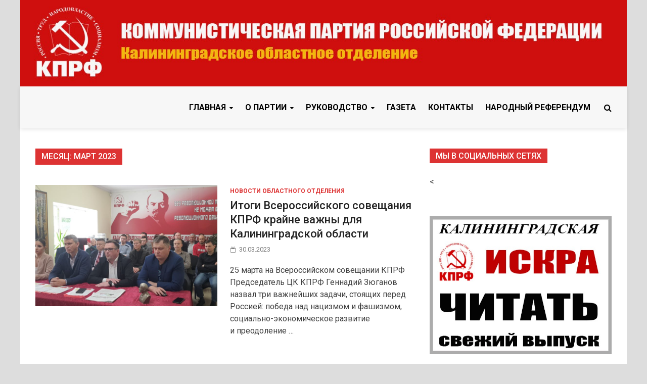

--- FILE ---
content_type: text/html; charset=UTF-8
request_url: https://www.kprf-kaliningrad.ru/2023/03
body_size: 14937
content:
<!doctype html>
<html lang="ru-RU" class="no-js no-svg">
<head>
	<meta charset="UTF-8">
	<meta name="viewport" content="width=device-width, initial-scale=1">
	<meta name="google-site-verification" content="r5s-eScBcqNNZbVG21rPN4hBJBWpRfpLfu2-fHkQ_rs" />
	<script>(function(html){html.className = html.className.replace(/\bno-js\b/,'js')})(document.documentElement);</script>
<meta name='robots' content='noindex, follow' />
	<style>img:is([sizes="auto" i], [sizes^="auto," i]) { contain-intrinsic-size: 3000px 1500px }</style>
	
	<!-- This site is optimized with the Yoast SEO plugin v26.8 - https://yoast.com/product/yoast-seo-wordpress/ -->
	<title>Март 2023 - Калининградское областное отделение КПРФ</title>
	<meta property="og:locale" content="ru_RU" />
	<meta property="og:type" content="website" />
	<meta property="og:title" content="Март 2023 - Калининградское областное отделение КПРФ" />
	<meta property="og:url" content="https://www.kprf-kaliningrad.ru/2023/03" />
	<meta property="og:site_name" content="Калининградское областное отделение КПРФ" />
	<meta name="twitter:card" content="summary_large_image" />
	<script type="application/ld+json" class="yoast-schema-graph">{"@context":"https://schema.org","@graph":[{"@type":"CollectionPage","@id":"https://www.kprf-kaliningrad.ru/2023/03","url":"https://www.kprf-kaliningrad.ru/2023/03","name":"Март 2023 - Калининградское областное отделение КПРФ","isPartOf":{"@id":"https://www.kprf-kaliningrad.ru/#website"},"primaryImageOfPage":{"@id":"https://www.kprf-kaliningrad.ru/2023/03#primaryimage"},"image":{"@id":"https://www.kprf-kaliningrad.ru/2023/03#primaryimage"},"thumbnailUrl":"https://www.kprf-kaliningrad.ru/wp-content/uploads/2022/05/20220531_124150-scaled.jpg","breadcrumb":{"@id":"https://www.kprf-kaliningrad.ru/2023/03#breadcrumb"},"inLanguage":"ru-RU"},{"@type":"ImageObject","inLanguage":"ru-RU","@id":"https://www.kprf-kaliningrad.ru/2023/03#primaryimage","url":"https://www.kprf-kaliningrad.ru/wp-content/uploads/2022/05/20220531_124150-scaled.jpg","contentUrl":"https://www.kprf-kaliningrad.ru/wp-content/uploads/2022/05/20220531_124150-scaled.jpg","width":2560,"height":1153},{"@type":"BreadcrumbList","@id":"https://www.kprf-kaliningrad.ru/2023/03#breadcrumb","itemListElement":[{"@type":"ListItem","position":1,"name":"Главная страница","item":"https://www.kprf-kaliningrad.ru/"},{"@type":"ListItem","position":2,"name":"Архивы для Март 2023"}]},{"@type":"WebSite","@id":"https://www.kprf-kaliningrad.ru/#website","url":"https://www.kprf-kaliningrad.ru/","name":"Калининградское областное отделение КПРФ","description":"Официальный сайт Калининградского областного отделения Коммунистической партии Российской Федерации","publisher":{"@id":"https://www.kprf-kaliningrad.ru/#organization"},"potentialAction":[{"@type":"SearchAction","target":{"@type":"EntryPoint","urlTemplate":"https://www.kprf-kaliningrad.ru/?s={search_term_string}"},"query-input":{"@type":"PropertyValueSpecification","valueRequired":true,"valueName":"search_term_string"}}],"inLanguage":"ru-RU"},{"@type":"Organization","@id":"https://www.kprf-kaliningrad.ru/#organization","name":"Калининградское областное отделение КПРФ","url":"https://www.kprf-kaliningrad.ru/","logo":{"@type":"ImageObject","inLanguage":"ru-RU","@id":"https://www.kprf-kaliningrad.ru/#/schema/logo/image/","url":"http://www.kprf-kaliningrad.ru/wp-content/uploads/2019/04/914px-kprf_logo.svg_.png","contentUrl":"http://www.kprf-kaliningrad.ru/wp-content/uploads/2019/04/914px-kprf_logo.svg_.png","width":914,"height":1024,"caption":"Калининградское областное отделение КПРФ"},"image":{"@id":"https://www.kprf-kaliningrad.ru/#/schema/logo/image/"}}]}</script>
	<!-- / Yoast SEO plugin. -->


<link rel='dns-prefetch' href='//www.kprf-kaliningrad.ru' />
<link rel='dns-prefetch' href='//secure.gravatar.com' />
<link rel='dns-prefetch' href='//stats.wp.com' />
<link rel='dns-prefetch' href='//fonts.googleapis.com' />
<link rel='dns-prefetch' href='//v0.wordpress.com' />
<link rel='dns-prefetch' href='//widgets.wp.com' />
<link rel='dns-prefetch' href='//s0.wp.com' />
<link rel='dns-prefetch' href='//0.gravatar.com' />
<link rel='dns-prefetch' href='//1.gravatar.com' />
<link rel='dns-prefetch' href='//2.gravatar.com' />
<link rel='preconnect' href='//c0.wp.com' />
<link rel="alternate" type="application/rss+xml" title="Калининградское областное отделение КПРФ &raquo; Лента" href="https://www.kprf-kaliningrad.ru/feed" />
		<!-- This site uses the Google Analytics by MonsterInsights plugin v9.10.0 - Using Analytics tracking - https://www.monsterinsights.com/ -->
		<!-- Примечание: MonsterInsights в настоящее время не настроен на этом сайте. Владелец сайта должен пройти аутентификацию в Google Analytics на панели настроек MonsterInsights. -->
					<!-- No tracking code set -->
				<!-- / Google Analytics by MonsterInsights -->
		<script type="text/javascript">
/* <![CDATA[ */
window._wpemojiSettings = {"baseUrl":"https:\/\/s.w.org\/images\/core\/emoji\/16.0.1\/72x72\/","ext":".png","svgUrl":"https:\/\/s.w.org\/images\/core\/emoji\/16.0.1\/svg\/","svgExt":".svg","source":{"concatemoji":"https:\/\/www.kprf-kaliningrad.ru\/wp-includes\/js\/wp-emoji-release.min.js?ver=6.8.3"}};
/*! This file is auto-generated */
!function(s,n){var o,i,e;function c(e){try{var t={supportTests:e,timestamp:(new Date).valueOf()};sessionStorage.setItem(o,JSON.stringify(t))}catch(e){}}function p(e,t,n){e.clearRect(0,0,e.canvas.width,e.canvas.height),e.fillText(t,0,0);var t=new Uint32Array(e.getImageData(0,0,e.canvas.width,e.canvas.height).data),a=(e.clearRect(0,0,e.canvas.width,e.canvas.height),e.fillText(n,0,0),new Uint32Array(e.getImageData(0,0,e.canvas.width,e.canvas.height).data));return t.every(function(e,t){return e===a[t]})}function u(e,t){e.clearRect(0,0,e.canvas.width,e.canvas.height),e.fillText(t,0,0);for(var n=e.getImageData(16,16,1,1),a=0;a<n.data.length;a++)if(0!==n.data[a])return!1;return!0}function f(e,t,n,a){switch(t){case"flag":return n(e,"\ud83c\udff3\ufe0f\u200d\u26a7\ufe0f","\ud83c\udff3\ufe0f\u200b\u26a7\ufe0f")?!1:!n(e,"\ud83c\udde8\ud83c\uddf6","\ud83c\udde8\u200b\ud83c\uddf6")&&!n(e,"\ud83c\udff4\udb40\udc67\udb40\udc62\udb40\udc65\udb40\udc6e\udb40\udc67\udb40\udc7f","\ud83c\udff4\u200b\udb40\udc67\u200b\udb40\udc62\u200b\udb40\udc65\u200b\udb40\udc6e\u200b\udb40\udc67\u200b\udb40\udc7f");case"emoji":return!a(e,"\ud83e\udedf")}return!1}function g(e,t,n,a){var r="undefined"!=typeof WorkerGlobalScope&&self instanceof WorkerGlobalScope?new OffscreenCanvas(300,150):s.createElement("canvas"),o=r.getContext("2d",{willReadFrequently:!0}),i=(o.textBaseline="top",o.font="600 32px Arial",{});return e.forEach(function(e){i[e]=t(o,e,n,a)}),i}function t(e){var t=s.createElement("script");t.src=e,t.defer=!0,s.head.appendChild(t)}"undefined"!=typeof Promise&&(o="wpEmojiSettingsSupports",i=["flag","emoji"],n.supports={everything:!0,everythingExceptFlag:!0},e=new Promise(function(e){s.addEventListener("DOMContentLoaded",e,{once:!0})}),new Promise(function(t){var n=function(){try{var e=JSON.parse(sessionStorage.getItem(o));if("object"==typeof e&&"number"==typeof e.timestamp&&(new Date).valueOf()<e.timestamp+604800&&"object"==typeof e.supportTests)return e.supportTests}catch(e){}return null}();if(!n){if("undefined"!=typeof Worker&&"undefined"!=typeof OffscreenCanvas&&"undefined"!=typeof URL&&URL.createObjectURL&&"undefined"!=typeof Blob)try{var e="postMessage("+g.toString()+"("+[JSON.stringify(i),f.toString(),p.toString(),u.toString()].join(",")+"));",a=new Blob([e],{type:"text/javascript"}),r=new Worker(URL.createObjectURL(a),{name:"wpTestEmojiSupports"});return void(r.onmessage=function(e){c(n=e.data),r.terminate(),t(n)})}catch(e){}c(n=g(i,f,p,u))}t(n)}).then(function(e){for(var t in e)n.supports[t]=e[t],n.supports.everything=n.supports.everything&&n.supports[t],"flag"!==t&&(n.supports.everythingExceptFlag=n.supports.everythingExceptFlag&&n.supports[t]);n.supports.everythingExceptFlag=n.supports.everythingExceptFlag&&!n.supports.flag,n.DOMReady=!1,n.readyCallback=function(){n.DOMReady=!0}}).then(function(){return e}).then(function(){var e;n.supports.everything||(n.readyCallback(),(e=n.source||{}).concatemoji?t(e.concatemoji):e.wpemoji&&e.twemoji&&(t(e.twemoji),t(e.wpemoji)))}))}((window,document),window._wpemojiSettings);
/* ]]> */
</script>
<link rel='stylesheet' id='SFMCss-css' href='https://www.kprf-kaliningrad.ru/wp-content/plugins/feedburner-alternative-and-rss-redirect/css/sfm_style.css?ver=6.8.3' type='text/css' media='all' />
<link rel='stylesheet' id='SFMCSS-css' href='https://www.kprf-kaliningrad.ru/wp-content/plugins/feedburner-alternative-and-rss-redirect/css/sfm_widgetStyle.css?ver=6.8.3' type='text/css' media='all' />
<style id='wp-emoji-styles-inline-css' type='text/css'>

	img.wp-smiley, img.emoji {
		display: inline !important;
		border: none !important;
		box-shadow: none !important;
		height: 1em !important;
		width: 1em !important;
		margin: 0 0.07em !important;
		vertical-align: -0.1em !important;
		background: none !important;
		padding: 0 !important;
	}
</style>
<link rel='stylesheet' id='wp-block-library-css' href='https://c0.wp.com/c/6.8.3/wp-includes/css/dist/block-library/style.min.css' type='text/css' media='all' />
<style id='classic-theme-styles-inline-css' type='text/css'>
/*! This file is auto-generated */
.wp-block-button__link{color:#fff;background-color:#32373c;border-radius:9999px;box-shadow:none;text-decoration:none;padding:calc(.667em + 2px) calc(1.333em + 2px);font-size:1.125em}.wp-block-file__button{background:#32373c;color:#fff;text-decoration:none}
</style>
<link rel='stylesheet' id='mediaelement-css' href='https://c0.wp.com/c/6.8.3/wp-includes/js/mediaelement/mediaelementplayer-legacy.min.css' type='text/css' media='all' />
<link rel='stylesheet' id='wp-mediaelement-css' href='https://c0.wp.com/c/6.8.3/wp-includes/js/mediaelement/wp-mediaelement.min.css' type='text/css' media='all' />
<style id='jetpack-sharing-buttons-style-inline-css' type='text/css'>
.jetpack-sharing-buttons__services-list{display:flex;flex-direction:row;flex-wrap:wrap;gap:0;list-style-type:none;margin:5px;padding:0}.jetpack-sharing-buttons__services-list.has-small-icon-size{font-size:12px}.jetpack-sharing-buttons__services-list.has-normal-icon-size{font-size:16px}.jetpack-sharing-buttons__services-list.has-large-icon-size{font-size:24px}.jetpack-sharing-buttons__services-list.has-huge-icon-size{font-size:36px}@media print{.jetpack-sharing-buttons__services-list{display:none!important}}.editor-styles-wrapper .wp-block-jetpack-sharing-buttons{gap:0;padding-inline-start:0}ul.jetpack-sharing-buttons__services-list.has-background{padding:1.25em 2.375em}
</style>
<style id='global-styles-inline-css' type='text/css'>
:root{--wp--preset--aspect-ratio--square: 1;--wp--preset--aspect-ratio--4-3: 4/3;--wp--preset--aspect-ratio--3-4: 3/4;--wp--preset--aspect-ratio--3-2: 3/2;--wp--preset--aspect-ratio--2-3: 2/3;--wp--preset--aspect-ratio--16-9: 16/9;--wp--preset--aspect-ratio--9-16: 9/16;--wp--preset--color--black: #000000;--wp--preset--color--cyan-bluish-gray: #abb8c3;--wp--preset--color--white: #ffffff;--wp--preset--color--pale-pink: #f78da7;--wp--preset--color--vivid-red: #cf2e2e;--wp--preset--color--luminous-vivid-orange: #ff6900;--wp--preset--color--luminous-vivid-amber: #fcb900;--wp--preset--color--light-green-cyan: #7bdcb5;--wp--preset--color--vivid-green-cyan: #00d084;--wp--preset--color--pale-cyan-blue: #8ed1fc;--wp--preset--color--vivid-cyan-blue: #0693e3;--wp--preset--color--vivid-purple: #9b51e0;--wp--preset--gradient--vivid-cyan-blue-to-vivid-purple: linear-gradient(135deg,rgba(6,147,227,1) 0%,rgb(155,81,224) 100%);--wp--preset--gradient--light-green-cyan-to-vivid-green-cyan: linear-gradient(135deg,rgb(122,220,180) 0%,rgb(0,208,130) 100%);--wp--preset--gradient--luminous-vivid-amber-to-luminous-vivid-orange: linear-gradient(135deg,rgba(252,185,0,1) 0%,rgba(255,105,0,1) 100%);--wp--preset--gradient--luminous-vivid-orange-to-vivid-red: linear-gradient(135deg,rgba(255,105,0,1) 0%,rgb(207,46,46) 100%);--wp--preset--gradient--very-light-gray-to-cyan-bluish-gray: linear-gradient(135deg,rgb(238,238,238) 0%,rgb(169,184,195) 100%);--wp--preset--gradient--cool-to-warm-spectrum: linear-gradient(135deg,rgb(74,234,220) 0%,rgb(151,120,209) 20%,rgb(207,42,186) 40%,rgb(238,44,130) 60%,rgb(251,105,98) 80%,rgb(254,248,76) 100%);--wp--preset--gradient--blush-light-purple: linear-gradient(135deg,rgb(255,206,236) 0%,rgb(152,150,240) 100%);--wp--preset--gradient--blush-bordeaux: linear-gradient(135deg,rgb(254,205,165) 0%,rgb(254,45,45) 50%,rgb(107,0,62) 100%);--wp--preset--gradient--luminous-dusk: linear-gradient(135deg,rgb(255,203,112) 0%,rgb(199,81,192) 50%,rgb(65,88,208) 100%);--wp--preset--gradient--pale-ocean: linear-gradient(135deg,rgb(255,245,203) 0%,rgb(182,227,212) 50%,rgb(51,167,181) 100%);--wp--preset--gradient--electric-grass: linear-gradient(135deg,rgb(202,248,128) 0%,rgb(113,206,126) 100%);--wp--preset--gradient--midnight: linear-gradient(135deg,rgb(2,3,129) 0%,rgb(40,116,252) 100%);--wp--preset--font-size--small: 13px;--wp--preset--font-size--medium: 20px;--wp--preset--font-size--large: 36px;--wp--preset--font-size--x-large: 42px;--wp--preset--spacing--20: 0.44rem;--wp--preset--spacing--30: 0.67rem;--wp--preset--spacing--40: 1rem;--wp--preset--spacing--50: 1.5rem;--wp--preset--spacing--60: 2.25rem;--wp--preset--spacing--70: 3.38rem;--wp--preset--spacing--80: 5.06rem;--wp--preset--shadow--natural: 6px 6px 9px rgba(0, 0, 0, 0.2);--wp--preset--shadow--deep: 12px 12px 50px rgba(0, 0, 0, 0.4);--wp--preset--shadow--sharp: 6px 6px 0px rgba(0, 0, 0, 0.2);--wp--preset--shadow--outlined: 6px 6px 0px -3px rgba(255, 255, 255, 1), 6px 6px rgba(0, 0, 0, 1);--wp--preset--shadow--crisp: 6px 6px 0px rgba(0, 0, 0, 1);}:where(.is-layout-flex){gap: 0.5em;}:where(.is-layout-grid){gap: 0.5em;}body .is-layout-flex{display: flex;}.is-layout-flex{flex-wrap: wrap;align-items: center;}.is-layout-flex > :is(*, div){margin: 0;}body .is-layout-grid{display: grid;}.is-layout-grid > :is(*, div){margin: 0;}:where(.wp-block-columns.is-layout-flex){gap: 2em;}:where(.wp-block-columns.is-layout-grid){gap: 2em;}:where(.wp-block-post-template.is-layout-flex){gap: 1.25em;}:where(.wp-block-post-template.is-layout-grid){gap: 1.25em;}.has-black-color{color: var(--wp--preset--color--black) !important;}.has-cyan-bluish-gray-color{color: var(--wp--preset--color--cyan-bluish-gray) !important;}.has-white-color{color: var(--wp--preset--color--white) !important;}.has-pale-pink-color{color: var(--wp--preset--color--pale-pink) !important;}.has-vivid-red-color{color: var(--wp--preset--color--vivid-red) !important;}.has-luminous-vivid-orange-color{color: var(--wp--preset--color--luminous-vivid-orange) !important;}.has-luminous-vivid-amber-color{color: var(--wp--preset--color--luminous-vivid-amber) !important;}.has-light-green-cyan-color{color: var(--wp--preset--color--light-green-cyan) !important;}.has-vivid-green-cyan-color{color: var(--wp--preset--color--vivid-green-cyan) !important;}.has-pale-cyan-blue-color{color: var(--wp--preset--color--pale-cyan-blue) !important;}.has-vivid-cyan-blue-color{color: var(--wp--preset--color--vivid-cyan-blue) !important;}.has-vivid-purple-color{color: var(--wp--preset--color--vivid-purple) !important;}.has-black-background-color{background-color: var(--wp--preset--color--black) !important;}.has-cyan-bluish-gray-background-color{background-color: var(--wp--preset--color--cyan-bluish-gray) !important;}.has-white-background-color{background-color: var(--wp--preset--color--white) !important;}.has-pale-pink-background-color{background-color: var(--wp--preset--color--pale-pink) !important;}.has-vivid-red-background-color{background-color: var(--wp--preset--color--vivid-red) !important;}.has-luminous-vivid-orange-background-color{background-color: var(--wp--preset--color--luminous-vivid-orange) !important;}.has-luminous-vivid-amber-background-color{background-color: var(--wp--preset--color--luminous-vivid-amber) !important;}.has-light-green-cyan-background-color{background-color: var(--wp--preset--color--light-green-cyan) !important;}.has-vivid-green-cyan-background-color{background-color: var(--wp--preset--color--vivid-green-cyan) !important;}.has-pale-cyan-blue-background-color{background-color: var(--wp--preset--color--pale-cyan-blue) !important;}.has-vivid-cyan-blue-background-color{background-color: var(--wp--preset--color--vivid-cyan-blue) !important;}.has-vivid-purple-background-color{background-color: var(--wp--preset--color--vivid-purple) !important;}.has-black-border-color{border-color: var(--wp--preset--color--black) !important;}.has-cyan-bluish-gray-border-color{border-color: var(--wp--preset--color--cyan-bluish-gray) !important;}.has-white-border-color{border-color: var(--wp--preset--color--white) !important;}.has-pale-pink-border-color{border-color: var(--wp--preset--color--pale-pink) !important;}.has-vivid-red-border-color{border-color: var(--wp--preset--color--vivid-red) !important;}.has-luminous-vivid-orange-border-color{border-color: var(--wp--preset--color--luminous-vivid-orange) !important;}.has-luminous-vivid-amber-border-color{border-color: var(--wp--preset--color--luminous-vivid-amber) !important;}.has-light-green-cyan-border-color{border-color: var(--wp--preset--color--light-green-cyan) !important;}.has-vivid-green-cyan-border-color{border-color: var(--wp--preset--color--vivid-green-cyan) !important;}.has-pale-cyan-blue-border-color{border-color: var(--wp--preset--color--pale-cyan-blue) !important;}.has-vivid-cyan-blue-border-color{border-color: var(--wp--preset--color--vivid-cyan-blue) !important;}.has-vivid-purple-border-color{border-color: var(--wp--preset--color--vivid-purple) !important;}.has-vivid-cyan-blue-to-vivid-purple-gradient-background{background: var(--wp--preset--gradient--vivid-cyan-blue-to-vivid-purple) !important;}.has-light-green-cyan-to-vivid-green-cyan-gradient-background{background: var(--wp--preset--gradient--light-green-cyan-to-vivid-green-cyan) !important;}.has-luminous-vivid-amber-to-luminous-vivid-orange-gradient-background{background: var(--wp--preset--gradient--luminous-vivid-amber-to-luminous-vivid-orange) !important;}.has-luminous-vivid-orange-to-vivid-red-gradient-background{background: var(--wp--preset--gradient--luminous-vivid-orange-to-vivid-red) !important;}.has-very-light-gray-to-cyan-bluish-gray-gradient-background{background: var(--wp--preset--gradient--very-light-gray-to-cyan-bluish-gray) !important;}.has-cool-to-warm-spectrum-gradient-background{background: var(--wp--preset--gradient--cool-to-warm-spectrum) !important;}.has-blush-light-purple-gradient-background{background: var(--wp--preset--gradient--blush-light-purple) !important;}.has-blush-bordeaux-gradient-background{background: var(--wp--preset--gradient--blush-bordeaux) !important;}.has-luminous-dusk-gradient-background{background: var(--wp--preset--gradient--luminous-dusk) !important;}.has-pale-ocean-gradient-background{background: var(--wp--preset--gradient--pale-ocean) !important;}.has-electric-grass-gradient-background{background: var(--wp--preset--gradient--electric-grass) !important;}.has-midnight-gradient-background{background: var(--wp--preset--gradient--midnight) !important;}.has-small-font-size{font-size: var(--wp--preset--font-size--small) !important;}.has-medium-font-size{font-size: var(--wp--preset--font-size--medium) !important;}.has-large-font-size{font-size: var(--wp--preset--font-size--large) !important;}.has-x-large-font-size{font-size: var(--wp--preset--font-size--x-large) !important;}
:where(.wp-block-post-template.is-layout-flex){gap: 1.25em;}:where(.wp-block-post-template.is-layout-grid){gap: 1.25em;}
:where(.wp-block-columns.is-layout-flex){gap: 2em;}:where(.wp-block-columns.is-layout-grid){gap: 2em;}
:root :where(.wp-block-pullquote){font-size: 1.5em;line-height: 1.6;}
</style>
<link rel='stylesheet' id='pridmag-pro-fonts-css' href='//fonts.googleapis.com/css?family=Roboto%3Aregular%2Citalic%2C700%2C500%26subset%3Dlatin%2Clatin' type='text/css' media='screen' />
<link rel='stylesheet' id='font-awesome-css' href='https://www.kprf-kaliningrad.ru/wp-content/themes/pridmag-pro/css/font-awesome.min.css?ver=4.7.0' type='text/css' media='all' />
<link rel='stylesheet' id='pridmag-style-css' href='https://www.kprf-kaliningrad.ru/wp-content/themes/pridmag-pro/style.css?ver=6.8.3' type='text/css' media='all' />
<style id='pridmag-style-inline-css' type='text/css'>

    .site-title {
        font-family: "Roboto";
        font-size: 27px;
        font-weight: 700;
    }
    body, button, input, select, optgroup, textarea {
        font-family: "Roboto";
        font-size: 16px;
        font-weight: normal;
        line-height: 1.5;
    }
    .main-navigation, .widget-title, .th-section-title, .th-newsticker-title, .page .entry-title, .elementor-widget-container h5 {
        font-family: "Roboto";
    }
    h1, h2, h3, h4, h5, h6 {
        font-family: "Roboto";
        font-weight: 500;
    }
    
    h1 {
        font-size: 36px;
    }
    h2 {
        font-size: 32px;
    }
    h3 {
        font-size: 28px;
    }
    h4 {
        font-size: 24px;
    }
    h5 {
        font-size: 20px;
    }
    h6 {
        font-size: 16px;
    }
        button,
        input[type="button"],
        input[type="reset"],
        input[type="submit"] {
            background: #dd3333;
        }

        .th-readmore {
            background: #dd3333;
        }           

        a:hover {
            color: #dd3333;
        }

        .main-navigation a:hover, .main-navigation a:active {
            color:  #dd3333;
        }

        .main-navigation .current_page_item > a,
        .main-navigation .current-menu-item > a,
        .main-navigation .current_page_ancestor > a,
        .main-navigation .current-menu-ancestor > a {
            color: #dd3333;
        }

        .post-navigation .post-title:hover {
            color: #dd3333;
        }

        .th-search-box .search-form .search-submit {
            background-color: #dd3333;
        }

        .nav-links .current {
            background: #dd3333;
        }

        .th-section-title,
        .elementor-widget-container h5,
        .widget-title {
            background: #dd3333;
        }

        .footer-widget-title {
            background: #dd3333;
        }

        .widget-area a:hover {
            color: #dd3333;
        }

        .footer-widget-area .widget a:hover {
            color: #dd3333;
        }

        .site-info a:hover {
            color: #dd3333;
        }

        .thw-spinner > div {
            background-color: #dd3333;
        }

        .search-form .search-submit {
            background: #dd3333;
        }

        .thgw-entry-title a:hover,
        .thb-entry-title a:hover {
            color: #dd3333;
        }

        .thb-entry-meta a:hover,
        .ths-meta a:hover {
            color: #dd3333;
        }

        .ths-title a:hover {
            color: #dd3333;
        }

        .thw-grid-post .post-title a:hover {
            color: #dd3333;
        }

        .footer-widget-area .thw-grid-post .post-title a:hover,
        .footer-widget-area .thb-entry-title a:hover,
        .footer-widget-area .ths-title a:hover {
            color: #dd3333;
        }

        .th-tabs-wdt .ui-state-active {
            background: #dd3333;
        }

        a.th-viewall:hover {
            color: #dd3333;
        }

        .th-newsticker .slick-prev:hover,
        .th-newsticker .slick-next:hover {
            border: 1px solid #dd3333;
            background: #dd3333;
        }

        .th-newsticker-item a:hover {
            color: #dd3333;
        }

        #pridmag-tags a,
        .widget_tag_cloud .tagcloud a {
            background: #dd3333;
        }

        .site-title a:hover {
            color: #dd3333;
        }

        .pridmag-post .entry-title a:hover {
            color: #dd3333;
        }

        .pridmag-post .entry-meta a:hover {
            color: #dd3333;
        }

        .cat-links a {
            color: #dd3333;
        }

        .pridmag-single .entry-meta a:hover {
            color: #dd3333;
        }

        .pridmag-single .author a:hover {
            color: #dd3333;
        }

        .single-post .th-tags-links a:hover {
            background: #dd3333;
        }

        .single-post .th-tagged {
            background: #dd3333;
        }

        a.post-edit-link {
            color: #dd3333;
        }

        .archive .page-title {
            background: #dd3333;
        }

        .comment-author a {
            color: #dd3333;
        }

        .comment-metadata a:hover,
        .comment-metadata a:focus,
        .pingback .comment-edit-link:hover,
        .pingback .comment-edit-link:focus {
            color: #dd3333;
        }

        .comment-reply-link:hover,
        .comment-reply-link:focus {
            background: #dd3333;
        }

        .required {
            color: #dd3333;
        }

        blockquote {
            border-left: 3px solid #dd3333;
        }

        .comment-reply-title small a:before {
            color: #dd3333;
        }

        .thajax-btn:active, .thajax-btn:hover, .thajax-btn:focus,
        .footer-widget-area .thajax-btn:active, .footer-widget-area .thajax-btn:hover, .footer-widget-area .thajax-btn:focus {
            color: #dd3333;
        }

        .site-footer .site-info a:hover {
            color: #dd3333;
        }
            .site-header {
                background-color: #f7f7f7;
            }
        
            .th-social-media ul a,
            .th-search-button-icon,
            .main-navigation a {
                color: #000000;
            }
            .main-navigation a:hover,
            .main-navigation a:active {
                color: #dd3333;
            }
        .site-footer .site-info {
            background-color: #dd3333;
        }
            .pridmag-block .cat-links {
                display: none;
            }
        
            .pridmag-block .byline {
                display: none;
            }
        
            .pridmag-block .comments-link {
                display: none;
            }
        
</style>
<link rel='stylesheet' id='slick-css' href='https://www.kprf-kaliningrad.ru/wp-content/themes/pridmag-pro/css/slick.css?ver=4.7.0' type='text/css' media='all' />
<link rel='stylesheet' id='jetpack_likes-css' href='https://c0.wp.com/p/jetpack/15.2/modules/likes/style.css' type='text/css' media='all' />
<link rel='stylesheet' id='dflip-style-css' href='https://www.kprf-kaliningrad.ru/wp-content/plugins/3d-flipbook-dflip-lite/assets/css/dflip.min.css?ver=2.4.20' type='text/css' media='all' />
<script type="text/javascript" src="https://c0.wp.com/c/6.8.3/wp-includes/js/jquery/jquery.min.js" id="jquery-core-js"></script>
<script type="text/javascript" src="https://c0.wp.com/c/6.8.3/wp-includes/js/jquery/jquery-migrate.min.js" id="jquery-migrate-js"></script>
<link rel="https://api.w.org/" href="https://www.kprf-kaliningrad.ru/wp-json/" /><link rel="EditURI" type="application/rsd+xml" title="RSD" href="https://www.kprf-kaliningrad.ru/xmlrpc.php?rsd" />
<meta name="generator" content="WordPress 6.8.3" />
	<style>img#wpstats{display:none}</style>
				<style type="text/css">
					.site-title,
			.site-description {
				position: absolute;
				clip: rect(1px, 1px, 1px, 1px);
			}
				</style>
		<link rel="icon" href="https://www.kprf-kaliningrad.ru/wp-content/uploads/2020/04/cropped-95vf8uu2ydpbnowpgsasvcfjh-32x32.png" sizes="32x32" />
<link rel="icon" href="https://www.kprf-kaliningrad.ru/wp-content/uploads/2020/04/cropped-95vf8uu2ydpbnowpgsasvcfjh-192x192.png" sizes="192x192" />
<link rel="apple-touch-icon" href="https://www.kprf-kaliningrad.ru/wp-content/uploads/2020/04/cropped-95vf8uu2ydpbnowpgsasvcfjh-180x180.png" />
<meta name="msapplication-TileImage" content="https://www.kprf-kaliningrad.ru/wp-content/uploads/2020/04/cropped-95vf8uu2ydpbnowpgsasvcfjh-270x270.png" />
<style id="wpforms-css-vars-root">
				:root {
					--wpforms-field-border-radius: 3px;
--wpforms-field-background-color: #ffffff;
--wpforms-field-border-color: rgba( 0, 0, 0, 0.25 );
--wpforms-field-text-color: rgba( 0, 0, 0, 0.7 );
--wpforms-label-color: rgba( 0, 0, 0, 0.85 );
--wpforms-label-sublabel-color: rgba( 0, 0, 0, 0.55 );
--wpforms-label-error-color: #d63637;
--wpforms-button-border-radius: 3px;
--wpforms-button-background-color: #066aab;
--wpforms-button-text-color: #ffffff;
--wpforms-page-break-color: #066aab;
--wpforms-field-size-input-height: 43px;
--wpforms-field-size-input-spacing: 15px;
--wpforms-field-size-font-size: 16px;
--wpforms-field-size-line-height: 19px;
--wpforms-field-size-padding-h: 14px;
--wpforms-field-size-checkbox-size: 16px;
--wpforms-field-size-sublabel-spacing: 5px;
--wpforms-field-size-icon-size: 1;
--wpforms-label-size-font-size: 16px;
--wpforms-label-size-line-height: 19px;
--wpforms-label-size-sublabel-font-size: 14px;
--wpforms-label-size-sublabel-line-height: 17px;
--wpforms-button-size-font-size: 17px;
--wpforms-button-size-height: 41px;
--wpforms-button-size-padding-h: 15px;
--wpforms-button-size-margin-top: 10px;

				}
			</style><!-- 90504843 -->
</head>

<body class="archive date wp-theme-pridmag-pro hfeed th-right-sidebar">
<div id="page" class="site">
	<a class="skip-link screen-reader-text" href="#content">Skip to content</a>

	<div class="th-header-image"><a href="https://www.kprf-kaliningrad.ru/" title="Калининградское областное отделение КПРФ" rel="home"><img src="https://www.kprf-kaliningrad.ru/wp-content/uploads/2019/04/cropped-logo.jpg" height="200" width="1400" alt="" /></a></div>
	
<header id="masthead" class="site-header th-header-style-1">
    <div class="th-container">
        <div class="site-branding">
                        
            <div class="th-site-title">
                                    <p class="site-title"><a href="https://www.kprf-kaliningrad.ru/" rel="home">Калининградское областное отделение КПРФ</a></p>
                                        <p class="site-description">Официальный сайт Калининградского областного отделения Коммунистической партии Российской Федерации</p>
                            </div><!-- .th-site-title -->
        </div><!-- .site-branding -->

        <nav id="site-navigation" class="main-navigation">
            <button class="menu-toggle" aria-controls="primary-menu" aria-expanded="false"></button>
            <div class="th-menu-wrapper"><ul id="primary-menu" class="menu"><li id="menu-item-221" class="menu-item menu-item-type-custom menu-item-object-custom menu-item-home menu-item-has-children menu-item-221"><a href="http://www.kprf-kaliningrad.ru/">Главная</a>
<ul class="sub-menu">
	<li id="menu-item-104" class="menu-item menu-item-type-taxonomy menu-item-object-category menu-item-104"><a href="https://www.kprf-kaliningrad.ru/category/glavnye">Важные новости</a></li>
	<li id="menu-item-102" class="menu-item menu-item-type-taxonomy menu-item-object-category menu-item-102"><a href="https://www.kprf-kaliningrad.ru/category/novosti-oblastnogo-otdelenija">Новости областного отделения</a></li>
	<li id="menu-item-103" class="menu-item menu-item-type-taxonomy menu-item-object-category menu-item-103"><a href="https://www.kprf-kaliningrad.ru/category/ck-kprf">События в ЦК КПРФ</a></li>
	<li id="menu-item-106" class="menu-item menu-item-type-taxonomy menu-item-object-category menu-item-106"><a href="https://www.kprf-kaliningrad.ru/category/novosti-mestnyh-otdelenij">Новости местных отделений</a></li>
	<li id="menu-item-105" class="menu-item menu-item-type-taxonomy menu-item-object-category menu-item-105"><a href="https://www.kprf-kaliningrad.ru/category/analitika">Аналитика</a></li>
</ul>
</li>
<li id="menu-item-220" class="menu-item menu-item-type-post_type menu-item-object-page menu-item-has-children menu-item-220"><a href="https://www.kprf-kaliningrad.ru/o-partii-kratkaja-spravka">О партии</a>
<ul class="sub-menu">
	<li id="menu-item-118" class="menu-item menu-item-type-post_type menu-item-object-page menu-item-118"><a href="https://www.kprf-kaliningrad.ru/ustav-kprf">Устав КПРФ</a></li>
	<li id="menu-item-122" class="menu-item menu-item-type-post_type menu-item-object-page menu-item-122"><a href="https://www.kprf-kaliningrad.ru/programma-kprf">Программа КПРФ</a></li>
	<li id="menu-item-117" class="menu-item menu-item-type-post_type menu-item-object-page menu-item-117"><a href="https://www.kprf-kaliningrad.ru/kak-vstupit-v-partiju">Как вступить в партию</a></li>
</ul>
</li>
<li id="menu-item-133" class="menu-item menu-item-type-post_type menu-item-object-page menu-item-has-children menu-item-133"><a href="https://www.kprf-kaliningrad.ru/rukovodstvo">Руководство</a>
<ul class="sub-menu">
	<li id="menu-item-217" class="menu-item menu-item-type-post_type menu-item-object-page menu-item-217"><a href="https://www.kprf-kaliningrad.ru/rukovoditeli-mestnyh-komitetov">Руководители местных Комитетов</a></li>
</ul>
</li>
<li id="menu-item-154" class="menu-item menu-item-type-post_type menu-item-object-page menu-item-154"><a href="https://www.kprf-kaliningrad.ru/gazeta-kaliningradskaja-iskra">Газета</a></li>
<li id="menu-item-130" class="menu-item menu-item-type-post_type menu-item-object-page menu-item-130"><a href="https://www.kprf-kaliningrad.ru/kontakty">Контакты</a></li>
<li id="menu-item-5940" class="menu-item menu-item-type-custom menu-item-object-custom menu-item-5940"><a href="https://www.kprf-kaliningrad.ru/narodnyj-referendum-kprf-2025">Народный референдум</a></li>
</ul></div>
            
                            <div class="th-search-button-icon"></div>
                <div class="th-search-box-container">
                    <div class="th-search-box">
                        <form role="search" method="get" class="search-form" action="https://www.kprf-kaliningrad.ru/">
				<label>
					<span class="screen-reader-text">Найти:</span>
					<input type="search" class="search-field" placeholder="Поиск&hellip;" value="" name="s" />
				</label>
				<input type="submit" class="search-submit" value="Поиск" />
			</form>                    </div><!-- th-search-box -->
                </div><!-- .th-search-box-container -->
                    </nav><!-- #site-navigation -->
    </div><!-- .th-container -->
</header><!-- #masthead -->


	
	<div id="content" class="site-content">
		<div class="th-container">	
	<div id="primary" class="content-area">
		<main id="main" class="site-main">

		
			<header class="page-header">
				<h1 class="page-title">Месяц: <span>Март 2023</span></h1>			</header><!-- .page-header -->

			<div class="th-posts-wrap th-list-posts">
<article id="post-5863" class="pridmag-post post-5863 post type-post status-publish format-standard has-post-thumbnail hentry category-novosti-oblastnogo-otdelenija">
	<div class="th-archive-thumb">
		
		<a class="post-thumbnail" href="https://www.kprf-kaliningrad.ru/2023/03/itogi-vserossijskogo-soveshhanija-kprf-krajne-vazhny-dlja-kaliningradskoj-oblasti.html" aria-hidden="true" tabindex="-1">
			<img width="750" height="500" src="https://www.kprf-kaliningrad.ru/wp-content/uploads/2022/05/20220531_124150-750x500.jpg" class="attachment-pridmag-featured size-pridmag-featured wp-post-image" alt="Итоги Всероссийского совещания КПРФ крайне важны для Калининградской области" decoding="async" fetchpriority="high" srcset="https://www.kprf-kaliningrad.ru/wp-content/uploads/2022/05/20220531_124150-750x500.jpg 750w, https://www.kprf-kaliningrad.ru/wp-content/uploads/2022/05/20220531_124150-360x240.jpg 360w" sizes="(max-width: 750px) 100vw, 750px" />					</a>

			</div><!-- .th-archive-thumb -->

	<div class="th-archive-content">
		<header class="entry-header">
			<div class="cat-links"><a href="https://www.kprf-kaliningrad.ru/category/novosti-oblastnogo-otdelenija" rel="category tag">Новости областного отделения</a></div>			<h2 class="entry-title"><a href="https://www.kprf-kaliningrad.ru/2023/03/itogi-vserossijskogo-soveshhanija-kprf-krajne-vazhny-dlja-kaliningradskoj-oblasti.html" rel="bookmark">Итоги Всероссийского совещания КПРФ крайне важны для Калининградской области</a></h2>				<div class="entry-meta">
					<span class="posted-on"><a href="https://www.kprf-kaliningrad.ru/2023/03/itogi-vserossijskogo-soveshhanija-kprf-krajne-vazhny-dlja-kaliningradskoj-oblasti.html" rel="bookmark"><time class="entry-date published" datetime="2023-03-30T16:08:33+02:00">30.03.2023</time><time class="updated" datetime="2023-03-30T16:09:18+02:00">30.03.2023</time></a></span>				</div><!-- .entry-meta -->
					</header><!-- .entry-header -->

		<div class="entry-content">
			<p>25 марта на Всероссийском совещании КПРФ Председатель ЦК КПРФ Геннадий Зюганов назвал три важнейших задачи, стоящих перед Россией: победа над нацизмом и фашизмом, социально-экономическое развитие и преодоление &hellip; </p>

					</div><!-- .entry-content -->
		
	</div><!-- .th-archive-content -->
</article><!-- #post-5863 -->
<article id="post-5850" class="pridmag-post post-5850 post type-post status-publish format-standard has-post-thumbnail hentry category-novosti-mestnyh-otdelenij">
	<div class="th-archive-thumb">
		
		<a class="post-thumbnail" href="https://www.kprf-kaliningrad.ru/2023/03/kommunist-pogib-v-borbe-protiv-nacizma.html" aria-hidden="true" tabindex="-1">
			<img width="750" height="500" src="https://www.kprf-kaliningrad.ru/wp-content/uploads/2022/11/i-1-750x500.jpeg" class="attachment-pridmag-featured size-pridmag-featured wp-post-image" alt="Коммунист погиб в борьбе против нацизма" decoding="async" srcset="https://www.kprf-kaliningrad.ru/wp-content/uploads/2022/11/i-1-750x500.jpeg 750w, https://www.kprf-kaliningrad.ru/wp-content/uploads/2022/11/i-1-360x240.jpeg 360w" sizes="(max-width: 750px) 100vw, 750px" />					</a>

			</div><!-- .th-archive-thumb -->

	<div class="th-archive-content">
		<header class="entry-header">
			<div class="cat-links"><a href="https://www.kprf-kaliningrad.ru/category/novosti-mestnyh-otdelenij" rel="category tag">Новости местных отделений</a></div>			<h2 class="entry-title"><a href="https://www.kprf-kaliningrad.ru/2023/03/kommunist-pogib-v-borbe-protiv-nacizma.html" rel="bookmark">Коммунист погиб в борьбе против нацизма</a></h2>				<div class="entry-meta">
					<span class="posted-on"><a href="https://www.kprf-kaliningrad.ru/2023/03/kommunist-pogib-v-borbe-protiv-nacizma.html" rel="bookmark"><time class="entry-date published" datetime="2023-03-22T15:35:22+02:00">22.03.2023</time><time class="updated" datetime="2023-03-22T17:35:31+02:00">22.03.2023</time></a></span>				</div><!-- .entry-meta -->
					</header><!-- .entry-header -->

		<div class="entry-content">
			<p>Пришла печальная новость: в ходе Специальной военной операции погиб коммунист, патриот и борец с нацизмом Алексей Дунаев. Алексей Владиславович, по словам его товарищей &#8212; коммунистов &hellip; </p>

					</div><!-- .entry-content -->
		
	</div><!-- .th-archive-content -->
</article><!-- #post-5850 -->
<article id="post-5840" class="pridmag-post post-5840 post type-post status-publish format-standard has-post-thumbnail hentry category-glavnye">
	<div class="th-archive-thumb">
		
		<a class="post-thumbnail" href="https://www.kprf-kaliningrad.ru/2023/03/jeto-tvoja-partija.html" aria-hidden="true" tabindex="-1">
			<img width="564" height="300" src="https://www.kprf-kaliningrad.ru/wp-content/uploads/2023/03/1_ree5rha.jpg" class="attachment-pridmag-featured size-pridmag-featured wp-post-image" alt="Это твоя партия!" decoding="async" srcset="https://www.kprf-kaliningrad.ru/wp-content/uploads/2023/03/1_ree5rha.jpg 564w, https://www.kprf-kaliningrad.ru/wp-content/uploads/2023/03/1_ree5rha-300x160.jpg 300w" sizes="(max-width: 564px) 100vw, 564px" />					</a>

			</div><!-- .th-archive-thumb -->

	<div class="th-archive-content">
		<header class="entry-header">
			<div class="cat-links"><a href="https://www.kprf-kaliningrad.ru/category/glavnye" rel="category tag">Главные</a></div>			<h2 class="entry-title"><a href="https://www.kprf-kaliningrad.ru/2023/03/jeto-tvoja-partija.html" rel="bookmark">Это твоя партия!</a></h2>				<div class="entry-meta">
					<span class="posted-on"><a href="https://www.kprf-kaliningrad.ru/2023/03/jeto-tvoja-partija.html" rel="bookmark"><time class="entry-date published" datetime="2023-03-21T10:53:34+02:00">21.03.2023</time><time class="updated" datetime="2023-03-22T08:08:52+02:00">22.03.2023</time></a></span>				</div><!-- .entry-meta -->
					</header><!-- .entry-header -->

		<div class="entry-content">
			<p>Уважаемые товарищи! Друзья мои и соратники! Возрождению нашей партии исполнилось 30 лет. Несколько поколений коммунистов прошли путь от антизаконного ельцинского запрета до ведущей оппозиционной силы &hellip; </p>

					</div><!-- .entry-content -->
		
	</div><!-- .th-archive-content -->
</article><!-- #post-5840 -->
<article id="post-5825" class="pridmag-post post-5825 post type-post status-publish format-standard has-post-thumbnail hentry category-glavnye">
	<div class="th-archive-thumb">
		
		<a class="post-thumbnail" href="https://www.kprf-kaliningrad.ru/2023/03/po-mneniju-vlasti-dengi-ljubjat-tishinu.html" aria-hidden="true" tabindex="-1">
			<img width="750" height="500" src="https://www.kprf-kaliningrad.ru/wp-content/uploads/2023/03/img_6320-750x500.jpg" class="attachment-pridmag-featured size-pridmag-featured wp-post-image" alt="По мнению власти деньги любят тишину" decoding="async" loading="lazy" srcset="https://www.kprf-kaliningrad.ru/wp-content/uploads/2023/03/img_6320-750x500.jpg 750w, https://www.kprf-kaliningrad.ru/wp-content/uploads/2023/03/img_6320-300x200.jpg 300w, https://www.kprf-kaliningrad.ru/wp-content/uploads/2023/03/img_6320-1024x683.jpg 1024w, https://www.kprf-kaliningrad.ru/wp-content/uploads/2023/03/img_6320-768x512.jpg 768w, https://www.kprf-kaliningrad.ru/wp-content/uploads/2023/03/img_6320-1536x1024.jpg 1536w, https://www.kprf-kaliningrad.ru/wp-content/uploads/2023/03/img_6320-2048x1365.jpg 2048w, https://www.kprf-kaliningrad.ru/wp-content/uploads/2023/03/img_6320-360x240.jpg 360w" sizes="auto, (max-width: 750px) 100vw, 750px" />					</a>

			</div><!-- .th-archive-thumb -->

	<div class="th-archive-content">
		<header class="entry-header">
			<div class="cat-links"><a href="https://www.kprf-kaliningrad.ru/category/glavnye" rel="category tag">Главные</a></div>			<h2 class="entry-title"><a href="https://www.kprf-kaliningrad.ru/2023/03/po-mneniju-vlasti-dengi-ljubjat-tishinu.html" rel="bookmark">По мнению власти деньги любят тишину</a></h2>				<div class="entry-meta">
					<span class="posted-on"><a href="https://www.kprf-kaliningrad.ru/2023/03/po-mneniju-vlasti-dengi-ljubjat-tishinu.html" rel="bookmark"><time class="entry-date published" datetime="2023-03-17T13:10:21+02:00">17.03.2023</time><time class="updated" datetime="2023-03-17T13:30:34+02:00">17.03.2023</time></a></span>				</div><!-- .entry-meta -->
					</header><!-- .entry-header -->

		<div class="entry-content">
			<p>Только коммунисты выступили против обезличивания деклараций о доходах депутатов В&nbsp;Законодательном собрании Калининградской области большинство депутатов поддержали поправки, согласно которым декларации о&nbsp;доходах и имуществе депутатов будут &hellip; </p>

					</div><!-- .entry-content -->
		
	</div><!-- .th-archive-content -->
</article><!-- #post-5825 -->
<article id="post-5805" class="pridmag-post post-5805 post type-post status-publish format-standard has-post-thumbnail hentry category-novosti-oblastnogo-otdelenija">
	<div class="th-archive-thumb">
		
		<a class="post-thumbnail" href="https://www.kprf-kaliningrad.ru/2023/03/dela-i-slova-stalina-segodnja-osobenno-aktualny-i-sluzhat-kommunistam-orientirom-v-rabote.html" aria-hidden="true" tabindex="-1">
			<img width="750" height="500" src="https://www.kprf-kaliningrad.ru/wp-content/uploads/2023/03/img_20230305_121535_506-750x500.jpg" class="attachment-pridmag-featured size-pridmag-featured wp-post-image" alt="Дела и слова Сталина сегодня особенно актуальны и служат коммунистам ориентиром в работе" decoding="async" loading="lazy" srcset="https://www.kprf-kaliningrad.ru/wp-content/uploads/2023/03/img_20230305_121535_506-750x500.jpg 750w, https://www.kprf-kaliningrad.ru/wp-content/uploads/2023/03/img_20230305_121535_506-360x240.jpg 360w" sizes="auto, (max-width: 750px) 100vw, 750px" />					</a>

			</div><!-- .th-archive-thumb -->

	<div class="th-archive-content">
		<header class="entry-header">
			<div class="cat-links"><a href="https://www.kprf-kaliningrad.ru/category/novosti-oblastnogo-otdelenija" rel="category tag">Новости областного отделения</a></div>			<h2 class="entry-title"><a href="https://www.kprf-kaliningrad.ru/2023/03/dela-i-slova-stalina-segodnja-osobenno-aktualny-i-sluzhat-kommunistam-orientirom-v-rabote.html" rel="bookmark">Дела и слова Сталина сегодня особенно актуальны и служат коммунистам ориентиром в работе</a></h2>				<div class="entry-meta">
					<span class="posted-on"><a href="https://www.kprf-kaliningrad.ru/2023/03/dela-i-slova-stalina-segodnja-osobenno-aktualny-i-sluzhat-kommunistam-orientirom-v-rabote.html" rel="bookmark"><time class="entry-date published" datetime="2023-03-05T12:27:38+02:00">05.03.2023</time><time class="updated" datetime="2023-03-06T08:34:22+02:00">06.03.2023</time></a></span>				</div><!-- .entry-meta -->
					</header><!-- .entry-header -->

		<div class="entry-content">
			<p>5 марта, в день смерти Иосифа Виссарионовича Сталина, коммунисты и комсомольцы Калининграда, совместно с Союзом Советских офицеров, возложили цветы к памятнику 1200-м воинам&nbsp;11-й Гвардейской армии&nbsp;РККА&nbsp;ВС &hellip; </p>

					</div><!-- .entry-content -->
		
	</div><!-- .th-archive-content -->
</article><!-- #post-5805 -->
<article id="post-5788" class="pridmag-post post-5788 post type-post status-publish format-standard has-post-thumbnail hentry category-novosti-oblastnogo-otdelenija">
	<div class="th-archive-thumb">
		
		<a class="post-thumbnail" href="https://www.kprf-kaliningrad.ru/2023/03/kommunisty-pozdravili-soratnic-s-nastupajushhim-mezhdunarodnym-zhenskim-dnjom.html" aria-hidden="true" tabindex="-1">
			<img width="750" height="500" src="https://www.kprf-kaliningrad.ru/wp-content/uploads/2023/03/img_20230304_215312_916-750x500.jpg" class="attachment-pridmag-featured size-pridmag-featured wp-post-image" alt="Коммунисты поздравили соратниц с наступающим Международным женским днём" decoding="async" loading="lazy" srcset="https://www.kprf-kaliningrad.ru/wp-content/uploads/2023/03/img_20230304_215312_916-750x500.jpg 750w, https://www.kprf-kaliningrad.ru/wp-content/uploads/2023/03/img_20230304_215312_916-360x240.jpg 360w" sizes="auto, (max-width: 750px) 100vw, 750px" />					</a>

			</div><!-- .th-archive-thumb -->

	<div class="th-archive-content">
		<header class="entry-header">
			<div class="cat-links"><a href="https://www.kprf-kaliningrad.ru/category/novosti-oblastnogo-otdelenija" rel="category tag">Новости областного отделения</a></div>			<h2 class="entry-title"><a href="https://www.kprf-kaliningrad.ru/2023/03/kommunisty-pozdravili-soratnic-s-nastupajushhim-mezhdunarodnym-zhenskim-dnjom.html" rel="bookmark">Коммунисты поздравили соратниц с наступающим Международным женским днём</a></h2>				<div class="entry-meta">
					<span class="posted-on"><a href="https://www.kprf-kaliningrad.ru/2023/03/kommunisty-pozdravili-soratnic-s-nastupajushhim-mezhdunarodnym-zhenskim-dnjom.html" rel="bookmark"><time class="entry-date published" datetime="2023-03-04T22:11:51+02:00">04.03.2023</time><time class="updated" datetime="2023-03-05T11:30:01+02:00">05.03.2023</time></a></span>				</div><!-- .entry-meta -->
					</header><!-- .entry-header -->

		<div class="entry-content">
			<p>4 марта, в преддверии Международного женского дня, Калининградский Обком КПРФ поздравил с наступающим праздником коммунисток и комсомолок, женщин-ветеранов партии и участниц Великой Отечественной войны, а &hellip; </p>

					</div><!-- .entry-content -->
		
	</div><!-- .th-archive-content -->
</article><!-- #post-5788 --></div><!-- .th-posts-wrap -->
		</main><!-- #main -->
	</div><!-- #primary -->


<aside id="secondary" class="widget-area">
	<div class="theiaStickySidebar">
		<section id="custom_html-5" class="widget_text widget widget_custom_html"><h4 class="widget-title">Мы в социальных сетях</h4><div class="textwidget custom-html-widget"><script type="text/javascript" src="https://vk.com/js/api/openapi.js?160"></script>

<!-- VK Widget -->
<div id="vk_groups"></div>
<script type="text/javascript">
VK.Widgets.Group("vk_groups", {mode: 3, width: "350", color3: 'E21126'}, 12739535);
</script>

<


<script>
!function (d, id, did, st) {
  var js = d.createElement("script");
  js.src = "https://connect.ok.ru/connect.js";
  js.onload = js.onreadystatechange = function () {
  if (!this.readyState || this.readyState == "loaded" || this.readyState == "complete") {
    if (!this.executed) {
      this.executed = true;
      setTimeout(function () {
        OK.CONNECT.insertGroupWidget(id,did,st);
      }, 0);
    }
  }};
  d.documentElement.appendChild(js);
}(document,"ok_group_widget","55124899463361",'{"width":350,"height":175}');
</script></div></section><section id="text-4" class="widget widget_text">			<div class="textwidget"><p><a href="https://www.kprf-kaliningrad.ru/gazeta-kaliningradskaja-iskra"><img loading="lazy" decoding="async" class="alignnone size-medium wp-image-165" src="https://www.kprf-kaliningrad.ru/wp-content/uploads/2019/04/iskra.jpg" alt="" width="390" height="228" /></a></p>
</div>
		</section><section id="calendar-5" class="widget widget_calendar"><div id="calendar_wrap" class="calendar_wrap"><table id="wp-calendar" class="wp-calendar-table">
	<caption>Март 2023</caption>
	<thead>
	<tr>
		<th scope="col" aria-label="Понедельник">Пн</th>
		<th scope="col" aria-label="Вторник">Вт</th>
		<th scope="col" aria-label="Среда">Ср</th>
		<th scope="col" aria-label="Четверг">Чт</th>
		<th scope="col" aria-label="Пятница">Пт</th>
		<th scope="col" aria-label="Суббота">Сб</th>
		<th scope="col" aria-label="Воскресенье">Вс</th>
	</tr>
	</thead>
	<tbody>
	<tr>
		<td colspan="2" class="pad">&nbsp;</td><td>1</td><td>2</td><td>3</td><td><a href="https://www.kprf-kaliningrad.ru/2023/03/04" aria-label="Записи, опубликованные 04.03.2023">4</a></td><td><a href="https://www.kprf-kaliningrad.ru/2023/03/05" aria-label="Записи, опубликованные 05.03.2023">5</a></td>
	</tr>
	<tr>
		<td>6</td><td>7</td><td>8</td><td>9</td><td>10</td><td>11</td><td>12</td>
	</tr>
	<tr>
		<td>13</td><td>14</td><td>15</td><td>16</td><td><a href="https://www.kprf-kaliningrad.ru/2023/03/17" aria-label="Записи, опубликованные 17.03.2023">17</a></td><td>18</td><td>19</td>
	</tr>
	<tr>
		<td>20</td><td><a href="https://www.kprf-kaliningrad.ru/2023/03/21" aria-label="Записи, опубликованные 21.03.2023">21</a></td><td><a href="https://www.kprf-kaliningrad.ru/2023/03/22" aria-label="Записи, опубликованные 22.03.2023">22</a></td><td>23</td><td>24</td><td>25</td><td>26</td>
	</tr>
	<tr>
		<td>27</td><td>28</td><td>29</td><td><a href="https://www.kprf-kaliningrad.ru/2023/03/30" aria-label="Записи, опубликованные 30.03.2023">30</a></td><td>31</td>
		<td class="pad" colspan="2">&nbsp;</td>
	</tr>
	</tbody>
	</table><nav aria-label="Предыдущий и следующий месяцы" class="wp-calendar-nav">
		<span class="wp-calendar-nav-prev"><a href="https://www.kprf-kaliningrad.ru/2023/02">&laquo; Фев</a></span>
		<span class="pad">&nbsp;</span>
		<span class="wp-calendar-nav-next"><a href="https://www.kprf-kaliningrad.ru/2023/04">Апр &raquo;</a></span>
	</nav></div></section>
		<section id="recent-posts-4" class="widget widget_recent_entries">
		<h4 class="widget-title">Свежие записи</h4>
		<ul>
											<li>
					<a href="https://www.kprf-kaliningrad.ru/2026/01/v-kaliningrade-pochtili-pamjat-v-i-lenina.html">В Калининграде почтили память В.И. Ленина</a>
											<span class="post-date">21.01.2026</span>
									</li>
											<li>
					<a href="https://www.kprf-kaliningrad.ru/2026/01/obrech-na-proval-stremlenie-trampa-k-mirovomu-gospodstvu.html">Обречь на провал стремление Трампа к мировому господству!</a>
											<span class="post-date">09.01.2026</span>
									</li>
											<li>
					<a href="https://www.kprf-kaliningrad.ru/2026/01/edinstvom-i-ljubovju-k-pobede-rozhdestvenskoe-obrashhenie-lidera-narodno-patrioticheskih-sil-g-a-zjuganova.html">«Единством и любовью — к Победе». Рождественское обращение лидера народно-патриотических сил Г.А. Зюганова</a>
											<span class="post-date">06.01.2026</span>
									</li>
											<li>
					<a href="https://www.kprf-kaliningrad.ru/2026/01/g-a-zjuganov-diplomatija-kanonerok-davno-ne-rabotaet.html">Г.А. Зюганов: «Дипломатия канонерок» давно не работает</a>
											<span class="post-date">04.01.2026</span>
									</li>
											<li>
					<a href="https://www.kprf-kaliningrad.ru/2026/01/agressija-protiv-venesujely-bezuslovnoe-prestuplenie-imperialistov-ssha.html">Агрессия против Венесуэлы &#8212; безусловное преступление империалистов США!</a>
											<span class="post-date">04.01.2026</span>
									</li>
					</ul>

		</section>	</div>
</aside><!-- #secondary -->
	</div><!-- .th-container -->
	</div><!-- #content -->

	<footer id="colophon" class="site-footer">
		<div class="th-container">
			<div class="footer-widget-area">
				<div class="footer-sidebar" role="complementary">
									</div><!-- .footer-sidebar -->

				<div class="footer-sidebar" role="complementary">
									</div><!-- .footer-sidebar -->		

				<div class="footer-sidebar" role="complementary">
							
				</div><!-- .footer-sidebar -->				
			</div><!-- .footer-widget-area -->
		</div><!-- .th-container -->

		<div class="site-info">
			<div class="th-container">
				<div class="site-info-owner">
					Предыдущая версия сайта существует в качестве архива. Ознакомиться с ней можно по адресу old.kprf-kaliningrad.ru				</div>		
				
							</div><!-- .th-container -->
		</div><!-- .site-info -->
	</footer><!-- #colophon -->
</div><!-- #page -->

<script type="speculationrules">
{"prefetch":[{"source":"document","where":{"and":[{"href_matches":"\/*"},{"not":{"href_matches":["\/wp-*.php","\/wp-admin\/*","\/wp-content\/uploads\/*","\/wp-content\/*","\/wp-content\/plugins\/*","\/wp-content\/themes\/pridmag-pro\/*","\/*\\?(.+)"]}},{"not":{"selector_matches":"a[rel~=\"nofollow\"]"}},{"not":{"selector_matches":".no-prefetch, .no-prefetch a"}}]},"eagerness":"conservative"}]}
</script>
<script type="text/javascript" src="https://www.kprf-kaliningrad.ru/wp-content/themes/pridmag-pro/js/navigation.js?ver=20151215" id="pridmag-navigation-js"></script>
<script type="text/javascript" src="https://www.kprf-kaliningrad.ru/wp-content/themes/pridmag-pro/js/skip-link-focus-fix.js?ver=20151215" id="pridmag-skip-link-focus-fix-js"></script>
<script type="text/javascript" src="https://www.kprf-kaliningrad.ru/wp-content/themes/pridmag-pro/js/slick.min.js?ver=6.8.3" id="jquery-slick-js"></script>
<script type="text/javascript" src="https://www.kprf-kaliningrad.ru/wp-content/themes/pridmag-pro/js/scripts.js?ver=6.8.3" id="pridmag-scripts-js"></script>
<script type="text/javascript" id="pridmag-front-js-extra">
/* <![CDATA[ */
var pridmag_ajax_object = {"ajaxurl":"https:\/\/www.kprf-kaliningrad.ru\/wp-admin\/admin-ajax.php"};
/* ]]> */
</script>
<script type="text/javascript" src="https://www.kprf-kaliningrad.ru/wp-content/themes/pridmag-pro/js/pridmag-front.js" id="pridmag-front-js"></script>
<script type="text/javascript" src="https://www.kprf-kaliningrad.ru/wp-content/plugins/3d-flipbook-dflip-lite/assets/js/dflip.min.js?ver=2.4.20" id="dflip-script-js"></script>
<script type="text/javascript" id="jetpack-stats-js-before">
/* <![CDATA[ */
_stq = window._stq || [];
_stq.push([ "view", JSON.parse("{\"v\":\"ext\",\"blog\":\"161429125\",\"post\":\"0\",\"tz\":\"2\",\"srv\":\"www.kprf-kaliningrad.ru\",\"arch_date\":\"2023\\\/03\",\"arch_results\":\"6\",\"j\":\"1:15.2\"}") ]);
_stq.push([ "clickTrackerInit", "161429125", "0" ]);
/* ]]> */
</script>
<script type="text/javascript" src="https://stats.wp.com/e-202605.js" id="jetpack-stats-js" defer="defer" data-wp-strategy="defer"></script>
        <script data-cfasync="false">
            window.dFlipLocation = 'https://www.kprf-kaliningrad.ru/wp-content/plugins/3d-flipbook-dflip-lite/assets/';
            window.dFlipWPGlobal = {"text":{"toggleSound":"Turn on\/off Sound","toggleThumbnails":"Toggle Thumbnails","toggleOutline":"Toggle Outline\/Bookmark","previousPage":"Previous Page","nextPage":"Next Page","toggleFullscreen":"Toggle Fullscreen","zoomIn":"Zoom In","zoomOut":"Zoom Out","toggleHelp":"Toggle Help","singlePageMode":"Single Page Mode","doublePageMode":"Double Page Mode","downloadPDFFile":"Download PDF File","gotoFirstPage":"Goto First Page","gotoLastPage":"Goto Last Page","share":"Share","mailSubject":"I wanted you to see this FlipBook","mailBody":"Check out this site {{url}}","loading":"DearFlip: Loading "},"viewerType":"flipbook","moreControls":"download,pageMode,startPage,endPage,sound","hideControls":"","scrollWheel":"false","backgroundColor":"#777","backgroundImage":"","height":"auto","paddingLeft":"20","paddingRight":"20","controlsPosition":"bottom","duration":800,"soundEnable":"true","enableDownload":"true","showSearchControl":"false","showPrintControl":"false","enableAnnotation":false,"enableAnalytics":"false","webgl":"true","hard":"none","maxTextureSize":"1600","rangeChunkSize":"524288","zoomRatio":1.5,"stiffness":3,"pageMode":"0","singlePageMode":"0","pageSize":"0","autoPlay":"false","autoPlayDuration":5000,"autoPlayStart":"false","linkTarget":"2","sharePrefix":"flipbook-"};
        </script>
      <!-- Yandex.Metrika counter -->
<script type="text/javascript" >
   (function(m,e,t,r,i,k,a){m[i]=m[i]||function(){(m[i].a=m[i].a||[]).push(arguments)};
   m[i].l=1*new Date();k=e.createElement(t),a=e.getElementsByTagName(t)[0],k.async=1,k.src=r,a.parentNode.insertBefore(k,a)})
   (window, document, "script", "https://mc.yandex.ru/metrika/tag.js", "ym");

   ym(53413318, "init", {
        clickmap:true,
        trackLinks:true,
        accurateTrackBounce:true
   });
</script>
<noscript><div><img src="https://mc.yandex.ru/watch/53413318" style="position:absolute; left:-9999px;" alt="" /></div></noscript>
<!-- /Yandex.Metrika counter -->
<div style="text-align: center;"><!--LiveInternet counter--><script type="text/javascript">
document.write('<a href="//www.liveinternet.ru/click" '+
'target="_blank"><img src="//counter.yadro.ru/hit?t26.6;r'+
escape(document.referrer)+((typeof(screen)=='undefined')?'':
';s'+screen.width+'*'+screen.height+'*'+(screen.colorDepth?
screen.colorDepth:screen.pixelDepth))+';u'+escape(document.URL)+
';h'+escape(document.title.substring(0,150))+';'+Math.random()+
'" alt="" title="LiveInternet: показано число посетителей за'+
' сегодня" '+
'border="0" width="88" height="15"><\/a>')
</script><!--/LiveInternet--></div>
<!-- 90504843 -->
</body>
</html>
